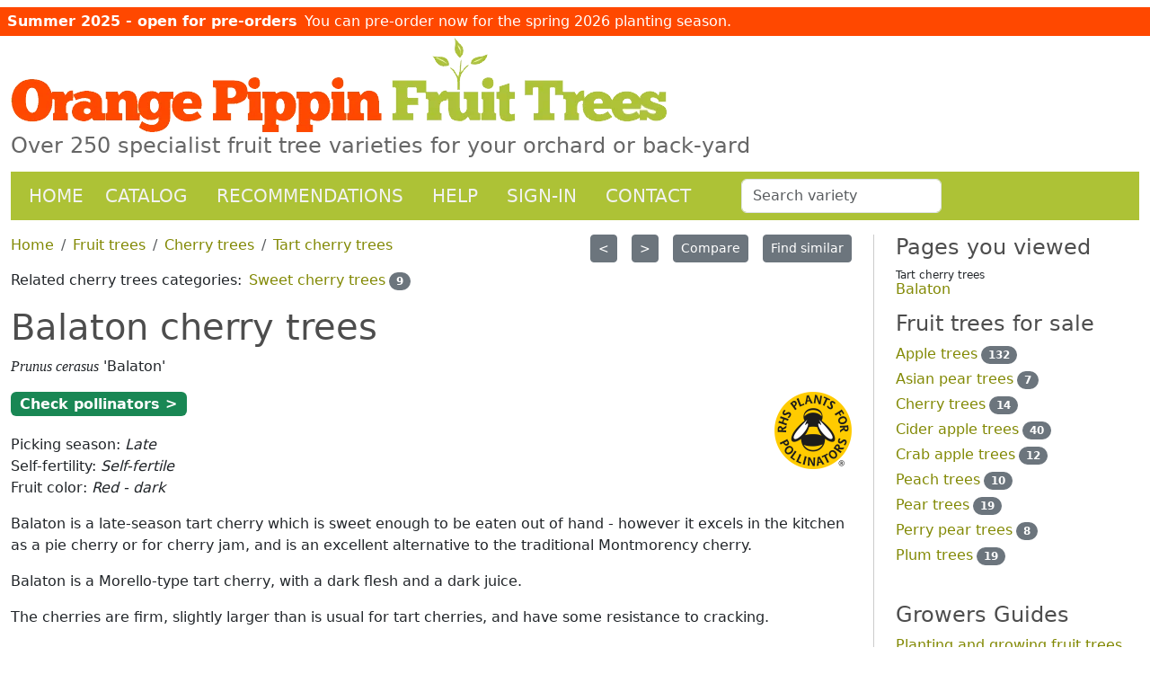

--- FILE ---
content_type: text/html
request_url: https://www.orangepippintrees.com/trees/cherry-trees/tart-cherry-trees/balaton
body_size: 7910
content:
<!DOCTYPE html  ><html lang="en-US"><head itemscope="" itemtype="https://schema.org/WebSite"><META http-equiv="Content-Type" content="text/html; charset=utf-8"><link rel="stylesheet" href="https://www.orangepippintrees.com/zcss/bootstrap/bootstrap.min.css"><link rel="dns-prefetch" href="//plantsimages24.orangepippin.com"><link rel="stylesheet" href="https://www.orangepippintrees.com/zcss/bs4extras.css"><link rel="stylesheet" href="https://www.orangepippintrees.com/optus/css/default.css"><meta name="viewport" content="width=device-width, initial-scale=1, viewport-fit=cover"><link rel="canonical" href="https://www.orangepippintrees.com/trees/cherry-trees/tart-cherry-trees/balaton"><meta name="copyright" content="Orange Pippin Limited"><link rel="apple-touch-icon" sizes="180x180" href="https://www.orangepippintrees.com/optus/favicon/apple-touch-icon.png"><link rel="icon" type="image/png" sizes="32x32" href="https://www.orangepippintrees.com/optus/favicon/favicon-32x32.png"><link rel="icon" type="image/png" sizes="16x16" href="https://www.orangepippintrees.com/optus/favicon/favicon-16x16.png"><link rel="manifest" href="https://www.orangepippintrees.com/optus/favicon/site.webmanifest"><link rel="mask-icon" href="https://www.orangepippintrees.com/optus/favicon/safari-pinned-tab.svg" color="#5bbad5"><link rel="shortcut icon" href="https://www.orangepippintrees.com/optus/favicon/favicon.ico"><meta name="apple-mobile-web-app-title" content="Orange Pippin Trees"><meta name="application-name" content="Orange Pippin Trees"><meta name="msapplication-TileColor" content="#da532c"><meta name="msapplication-config" content="https://www.orangepippintrees.com/optus/favicon/browserconfig.xml"><meta name="theme-color" content="#ffffff"><title>Balaton cherry trees for sale</title><meta name="description" content="A late-season tart cherry, great for pies and jams, with a sweet tangy flavor and high sugar content - can also be eaten out of hand."><meta name="last-modified" content="2022-02-02T06:54:00Z"><meta name="apple-mobile-web-app-capable" content="yes"><meta name="apple-mobile-web-app-status-bar-style" content="black"><meta name="mobile-web-app-capable" content="yes"></head><body><div class="container-fluid" id="outertop"><div id="topnotice" class="&#xA;			row    &#xA;			mt-xl-2 "><div class=" p-2"><span class="fw-bold me-2">Summer 2025 - open for pre-orders</span><span>You can pre-order now for the spring 2026 planting season.</span></div></div><header id="bannertitle"><picture><source srcset="https://www.orangepippintrees.com/optus/images/logo/logo_opt_732.webp 732w, https://www.orangepippintrees.com/optus/images/logo/logo_opt_537.webp 537w" sizes="(min-width: 768px) 732px, (max-width: 767px) 537px" type="image/webp"></source><source srcset="https://www.orangepippintrees.com/optus/images/logo/logo_opt_732.png 732w, https://www.orangepippintrees.com/optus/images/logo/logo_opt_537.png 537w" sizes="(min-width: 768px) 732px, (max-width: 767px) 537px" type="image/png"></source><img id="optlogo" src="https://www.orangepippintrees.com/optus/images/logo/logo_opt_732.png" alt="Orange Pippin Fruit Trees logo" fetchpriority="high"></picture><span id="strapline">Over 250 specialist fruit tree varieties for your orchard or back-yard</span></header><nav class="navbar navbar-expand-md navbar-dark navbar-op pt-1 pb-1 mt-sm-3"><div class="container-fluid"><span class="navbar-brand text-dark fw-bolder fs-6">Orange Pippin Trees</span><button class="navbar-toggler navbar-toggler-end" type="button" data-bs-toggle="collapse" data-bs-target="#opmenuitems" aria-controls="opmenuitems" aria-expanded="false" aria-label="Toggle navigation"><span class="navbar-toggler-icon"></span></button><div class="collapse navbar-collapse " id="opmenuitems"><ul class="navbar-nav me-auto"><li class="nav-item me-lg-2"><a class="nav-link" href="https://www.orangepippintrees.com">Home</a></li><li class="nav-item me-lg-3"><a class="nav-link" href="https://www.orangepippintrees.com/search.aspx" title="Search for fruit tree varieties">Catalog</a></li><li class="nav-item me-lg-3"><a class="nav-link" href="https://www.orangepippintrees.com/collections.aspx" title="Our lists of the top-ranked fruit trees for different situations">Recommendations</a></li><li class="nav-item me-lg-3"><a class="nav-link" href="https://www.orangepippintrees.com/articles">Help</a></li><li class="nav-item me-lg-3"><a class="nav-link" href="https://www.orangepippintrees.com/login.aspx">Sign-in</a></li><li class="nav-item"><a class="nav-link" href="https://www.orangepippintrees.com/inforequest.aspx" title="Contact us">Contact</a></li><li class="nav-item form-inline ms-sm-5 mt-1"><input class="form-control " type="search" id="productac" name="productac" value="" maxlength="20" size="20" placeholder="Search variety"></li></ul></div></div></nav><main class="row"><div class="col-xl-9"><form name="frmmain" method="post"><div class="row mb-2"><nav class="col-sm-6 "><ol itemscope="" itemtype="https://schema.org/BreadcrumbList" class="breadcrumb mb-0"><li itemscope="" itemprop="itemListElement" itemtype="https://schema.org/ListItem" class="breadcrumb-item"><a itemprop="item" href="https://www.orangepippintrees.com"><span itemprop="name">Home</span></a><meta itemprop="position" content="1"></li><li itemscope="" itemprop="itemListElement" itemtype="https://schema.org/ListItem" class="breadcrumb-item"><a itemprop="item" href="https://www.orangepippintrees.com/trees"><span itemprop="name">Fruit trees</span></a><meta itemprop="position" content="2"></li><li itemprop="itemListElement" itemscope="" itemtype="https://schema.org/ListItem" class="breadcrumb-item"><a itemprop="item" href="https://www.orangepippintrees.com/trees/cherry-trees"><span itemprop="name">Cherry trees</span></a><meta itemprop="position" content="3"></li><li itemprop="itemListElement" itemscope="" itemtype="https://schema.org/ListItem" class="breadcrumb-item"><a itemprop="item" href="https://www.orangepippintrees.com/trees/cherry-trees/tart-cherry-trees"><span itemprop="name">Tart cherry trees</span></a><meta itemprop="position" content="4"></li></ol></nav><div class="col-sm-6 text-sm-end  "><ul class="list-inline  mt-0 mb-0 "><li class="list-inline-item me-3"><a href="https://www.orangepippintrees.com/trees/apple-trees/red-flesh-apples/redfield" class="btn btn-sm btn-secondary" title="Show the previous variety">&lt;
</a></li><li class="list-inline-item me-3"><a href="https://www.orangepippintrees.com/trees/cherry-trees/tart-cherry-trees/danube" class="btn btn-sm btn-secondary" title="Show the next variety">&gt;
</a></li><li class="list-inline-item me-3"><a id="addtocompare" href="https://www.orangepippintrees.com/compare.aspx?p=20558&amp;a=1" title="Add this variety to the comparison list" class="btn btn-sm btn-secondary">Compare </a></li><li class="list-inline-item"><a class="btn btn-sm btn-secondary" href="https://www.orangepippintrees.com/search.aspx?pb=0-1-10088,0-12-10261,0-32-10225,1-0-12057" title="List varieties with similar characteristics to this one">Find similar</a></li></ul></div></div><ul class="list-inline "><li class="list-inline-item">Related cherry trees categories:</li><li class="list-inline-item"><a href="https://www.orangepippintrees.com/trees/cherry-trees/sweet-cherry-trees">Sweet cherry trees</a><span class="ms-1 badge bg-secondary rounded-pill">9</span></li></ul><div itemscope="" itemtype="https://schema.org/Product"><meta itemprop="productID" content="20558"><meta itemprop="sku" content="20558"><meta itemprop="mpn" content="20558"><meta itemprop="category" content="Cherry trees"><h1 itemprop="name">Balaton cherry trees</h1><p><span class="species">Prunus cerasus</span> <span class="cultivar">'Balaton'</span></p><div class="row mb-3 mt-3"><div class="col-sm-12"><div class="float-end mt-3 mt-md-0"><img alt="Balaton is listed in the RHS Plants for Pollinators" src="https://www.orangepippintrees.com/zimages/rhs/p4p_yellow_rgb.png" class="rhsicon "></div><ul class="list-inline  "><li class="list-inline-item mb-1"><a class="badge bg-success fs-6 text-white" href="https://www.orangepippintrees.com/pollinationchecker.aspx?c=12706" title="List of other varieties that will pollinate Balaton">
						Check pollinators &gt;
					</a></li></ul><ul class="list-unstyled mt-3 mt-md-0 "><li class="fs-6">Picking season: <span class="fst-italic">Late</span></li><li class="fs-6">Self-fertility: <span class="fst-italic">Self-fertile</span></li><li class="fs-6">Fruit color: <span class="fst-italic">Red - dark</span></li></ul><p>Balaton is a late-season tart cherry which is sweet enough to be eaten out of hand - however it excels in the kitchen as a pie cherry or for cherry jam, and is an excellent alternative to the traditional Montmorency cherry.</p>
<p>Balaton is a Morello-type tart cherry, with a dark flesh and a dark juice.</p>
<p>The cherries are firm, slightly larger than is usual for tart cherries, and have some resistance to cracking.</p></div></div><h2>Balaton tart cherry trees for sale</h2><ul class="list-group mb-2"><li class="list-group-item panel"><input type="hidden" name="sku_grade" value="116385-10058113"><input type="hidden" name="skuid" value="116385"><input type="hidden" name="supplierskugradeid" value="10058113"><input type="hidden" name="supplierskuid" value="10023951"><div class="d-sm-flex w-100 justify-content-between" itemprop="offers" itemscope="" itemtype="https://schema.org/Offer"><div><span class="large-text">Full-size 1-year bare-root tree
						 </span><span class="ms-1 hilite-op large-text">$41.95</span><meta itemprop="priceCurrency" content="USD"><meta itemprop="price" content="41.95"><meta itemprop="priceValidUntil" content="2026-06-30"><link itemprop="availability" href="https://schema.org/SoldOut"><meta itemprop="seller" content="Orange Pippin Trees USA"><div itemprop="hasMerchantReturnPolicy" itemscope="" itemtype="https://schema.org/MerchantReturnPolicy"><link itemprop="returnPolicyCategory" href="https://schema.org/MerchantReturnNotPermitted"><meta itemprop="applicableCountry" content="US"></div>

						Mature height: 16ft-24ft after 10 years<br>Vigorous rootstock<br></div><div><input type="hidden" name="quantity" value="0">
								Out of stock<br><span class="small text-muted">Sorry we have sold out for this season</span></div><meta itemprop="url" content="https://www.orangepippintrees.com/trees/cherry-trees/tart-cherry-trees/balaton"><meta itemprop="name" content="Balaton Cherry trees for sale&#xA;						"><meta itemprop="sku" content="116385"><meta itemprop="description" content="1-year Vigorous rootstock Balaton  tree - bare root.&#xA;							About 4m - 7m tall after 10 years.&#xA;						"></div></li></ul><div id="alertme" title="Waiting list request" class="modal fade" role="dialog" tabindex="-1"><div class="modal-dialog" role="document"><div class="modal-content"><div class="modal-header"><h4 class="modal-title">Let me know when Balaton cherry trees are back in stock</h4></div><div class="modal-body"><p>Fill in the form below and we will notify you when Balaton cherry trees are back in stock.</p><p class="text-danger">If you do not hear from us by February you can contact us in June to pre-order for the following spring.</p><div class="mb-3"><input class="form-control" type="text" size="40" maxlength="100" id="alertme_name" name="alertme_name" value="" placeholder="Your name" autofocus="autofocus"></div><div class="mb-3"><input class="form-control" type="email" size="40" maxlength="150" id="alertme_email" name="alertme_email" value="" placeholder="Email"></div><div class="mb-3"><input class="form-control" type="email" size="40" maxlength="150" id="alertme_email2" name="alertme_email2" value="" placeholder="Confirm email"></div><div class="mb-3"><textarea class="form-control" name="alertme_comments" id="alertme_comments" rows="2" cols="37" placeholder="Your comments - which size are you interested in?"></textarea></div><input type="hidden" id="alertme_customerid" name="alertme_customerid" value="0"><input type="hidden" id="alertme_varietyname" name="alertme_varietyname" value="Balaton cherry trees"><input type="hidden" id="alertme_productid" name="alertme_productid" value="20558"><input type="hidden" value="0" id="alertme_skuid" name="alertme_skuid"></div><div class="modal-footer"><button type="button" class="btn btn-primary me-4" onclick="SaveAlertMe();alert('Your request has been sent');$('#alertme').modal('hide');">Remind me</button><button type="button" class="btn btn-secondary" data-bs-dismiss="modal">Cancel</button></div></div></div></div><br><h2>How to grow</h2><p>Balaton flowers quite late in the cherry blossom season, useful if you are in an area prone to late frosts.</p>
<p>Like most tart cherry varieties Balaton is reliably self-fertile. It can cross-pollinate with some sweet cherry varieties too. However commercial growers are likely to use other sweet or tart cherries to improve fruit set.</p><p><a href="https://www.orangepippintrees.com/articles/planting-growing/pollination-of-fruit-trees">Advice on fruit tree pollination</a>.</p><h2>History</h2><p>Balaton was found growing in a village in eastern Hungary in the 1970s, where it was known locally as &Uacute;jfeh&eacute;rt&oacute;i F&uuml;rt&ouml;s. It was introduced to the USA via Michigan State University in the 1980s, and was re-named for the American market as Balaton, after a lake in western Hungary.</p><h2>Balaton characteristics</h2><ul class="list-group cva"><li class="list-group-item list-group-item-action" itemprop="additionalProperty" itemscope="" itemtype="https://schema.org/PropertyValue"><span class="me-2" itemprop="name">Gardening skill</span><span class="badge rounded-pill bg-secondary me-1" itemprop="value">Beginner</span></li><li class="list-group-item list-group-item-action" itemprop="additionalProperty" itemscope="" itemtype="https://schema.org/PropertyValue"><span class="me-2" itemprop="name">Self-fertility</span><span class="badge rounded-pill bg-secondary me-1" itemprop="value">Self-fertile</span></li><li class="list-group-item list-group-item-action" itemprop="additionalProperty" itemscope="" itemtype="https://schema.org/PropertyValue"><span class="me-2" itemprop="name">Pollination group</span><span class="badge rounded-pill bg-secondary me-1" itemprop="value">5</span></li><li class="list-group-item list-group-item-action" itemprop="additionalProperty" itemscope="" itemtype="https://schema.org/PropertyValue"><span class="me-2" itemprop="name">Picking season</span><span class="badge rounded-pill bg-secondary me-1" itemprop="value">Late</span></li><li class="list-group-item list-group-item-action" itemprop="additionalProperty" itemscope="" itemtype="https://schema.org/PropertyValue"><span class="me-2" itemprop="name">General resistance</span><span class="badge rounded-pill bg-secondary me-1" itemprop="value">Average</span></li><li class="list-group-item list-group-item-action" itemprop="additionalProperty" itemscope="" itemtype="https://schema.org/PropertyValue"><span class="me-2" itemprop="name">Country of origin</span><span class="badge rounded-pill bg-secondary me-1" itemprop="value">Hungary</span></li><li class="list-group-item list-group-item-action" itemprop="additionalProperty" itemscope="" itemtype="https://schema.org/PropertyValue"><span class="me-2" itemprop="name">Period of origin</span><span class="badge rounded-pill bg-secondary me-1" itemprop="value">1950 - 1999</span></li><li class="list-group-item list-group-item-action" itemprop="additionalProperty" itemscope="" itemtype="https://schema.org/PropertyValue"><span class="me-2" itemprop="name">Fruit color</span><span class="badge rounded-pill bg-secondary me-1" itemprop="value">Red - dark</span></li></ul><meta itemprop="url" content="https://www.orangepippintrees.com/trees/cherry-trees/tart-cherry-trees/balaton"><div itemprop="brand" itemtype="https://schema.org/Brand" itemscope=""><meta itemprop="name" content="Orange Pippin"></div></div><input type="hidden" name="actionx" id="actionx" value="1"></form><div itemscope="" itemtype="https://schema.org/Article"><meta itemprop="headline" content="Balaton tart cherry trees"><div class="fst-italic mb-3" itemprop="author" itemscope="" itemtype="https://schema.org/Organization">
			This variety description was produced by Orange Pippin staff from first-hand research. Last checked: 2022.
			<meta itemprop="legalName" content="Orange Pippin Ltd"><meta itemprop="url" content="https://www.orangepippin.com"><meta itemprop="name" content="Orange Pippin"></div><meta itemprop="image" content="https://plantsimages24.orangepippin.com/cvs/12706/1000/.jpg"><meta itemprop="description" content="A late-season tart cherry, great for pies and jams, with a sweet tangy flavor and high sugar content - can also be eaten out of hand."><meta itemprop="articleBody" content="<p>Balaton is a late-season tart cherry which is sweet enough to be eaten out of hand - however it excels in the kitchen as a pie cherry or for cherry jam, and is an excellent alternative to the traditional Montmorency cherry.</p>&#xD;&#xA;<p>Balaton is a Morello-type tart cherry, with a dark flesh and a dark juice.</p>&#xD;&#xA;<p>The cherries are firm, slightly larger than is usual for tart cherries, and have some resistance to cracking.</p> <p>Balaton flowers quite late in the cherry blossom season, useful if you are in an area prone to late frosts.</p>&#xD;&#xA;<p>Like most tart cherry varieties Balaton is reliably self-fertile. It can cross-pollinate with some sweet cherry varieties too. However commercial growers are likely to use other sweet or tart cherries to improve fruit set.</p> <p>Balaton was found growing in a village in eastern Hungary in the 1970s, where it was known locally as &amp;Uacute;jfeh&amp;eacute;rt&amp;oacute;i F&amp;uuml;rt&amp;ouml;s. It was introduced to the USA via Michigan State University in the 1980s, and was re-named for the American market as Balaton, after a lake in western Hungary.</p>"><div itemprop="publisher" itemscope="" itemtype="https://schema.org/Organization"><meta itemprop="legalName" content="Orange Pippin Ltd"><meta itemprop="name" content="Orange Pippin"></div><div itemprop="copyrightHolder" itemscope="" itemtype="https://schema.org/Organization"><meta itemprop="legalName" content="Orange Pippin Ltd"><meta itemprop="name" content="Orange Pippin"></div><meta itemprop="datePublished" content=""><meta itemprop="dateModified" content="2022-02-02T06:54"><meta itemprop="copyrightYear" content="2022"></div></div><div class="col-xl-3 "><div class="ps-xl-4" id="sidenav"><h2 class="mt-lg-0 mt-sm-3">Pages you viewed</h2><ul class="list-unstyled mt-0"><li class="list-unstyled-item mb-2 line-height-100"><span class="small-text">Tart cherry trees</span><br><a href="https://www.orangepippintrees.com/trees/cherry-trees/tart-cherry-trees/balaton" class="mt-0 pt-0">Balaton</a></li></ul><h2>Fruit trees for sale</h2><ul class="list-unstyled"><li class="list-unstyled-item mb-1"><a href="https://www.orangepippintrees.com/trees/apple-trees">Apple trees</a><span class="badge rounded-pill bg-secondary ms-1">132</span></li><li class="list-unstyled-item mb-1"><a href="https://www.orangepippintrees.com/trees/asian-pears">Asian pear trees</a><span class="badge rounded-pill bg-secondary ms-1">7</span></li><li class="list-unstyled-item mb-1"><a href="https://www.orangepippintrees.com/trees/cherry-trees">Cherry trees</a><span class="badge rounded-pill bg-secondary ms-1">14</span></li><li class="list-unstyled-item mb-1"><a href="https://www.orangepippintrees.com/trees/cider-apple-trees">Cider apple trees</a><span class="badge rounded-pill bg-secondary ms-1">40</span></li><li class="list-unstyled-item mb-1"><a href="https://www.orangepippintrees.com/trees/crab-apple-trees">Crab apple trees</a><span class="badge rounded-pill bg-secondary ms-1">12</span></li><li class="list-unstyled-item mb-1"><a href="https://www.orangepippintrees.com/trees/peach-trees">Peach trees</a><span class="badge rounded-pill bg-secondary ms-1">10</span></li><li class="list-unstyled-item mb-1"><a href="https://www.orangepippintrees.com/trees/pear-trees">Pear trees</a><span class="badge rounded-pill bg-secondary ms-1">19</span></li><li class="list-unstyled-item mb-1"><a href="https://www.orangepippintrees.com/trees/perry-pear-trees">Perry pear trees</a><span class="badge rounded-pill bg-secondary ms-1">8</span></li><li class="list-unstyled-item mb-1"><a href="https://www.orangepippintrees.com/trees/plum-trees">Plum trees</a><span class="badge rounded-pill bg-secondary ms-1">19</span></li></ul><br><h2>Growers Guides</h2><ul class="list-unstyled"><li class="list-unstyled-item"><a href="https://www.orangepippintrees.com/articles/planting-growing">Planting and growing fruit trees</a></li><li class="list-unstyled-item"><a href="https://www.orangepippintrees.com/articles/fruit-tree-advice">Fruit tree advice</a></li><li class="list-unstyled-item"><a href="https://www.orangepippintrees.com/articles/gardening">Gardening and general interest</a></li><li class="list-unstyled-item"><a href="https://www.orangepippintrees.com/articles/customer-services">Customer services</a></li></ul><br><h2>Tree selection tools</h2><ul class="list-unstyled"><li class="mb-1"><a href="https://www.orangepippintrees.com/trees" title="Our online catalog of fruit trees for sale.">Catalog</a></li><li class="mb-1"><a href="https://www.orangepippintrees.com/stock.aspx" title="A listing of all the trees currently in stock.">Current inventory</a></li><li class="mb-1"><a href="https://www.orangepippintrees.com/compare.aspx" title="Compare the attributes of different fruit tree varieties.">Compare fruit trees</a></li><li class="mb-1"><a href="https://www.orangepippintrees.com/pollinationchecker.aspx" title="Get a list of other fruit trees that will pollinate your tree.">Pollination checker</a></li><li class="mb-1"><a href="https://www.orangepippintrees.com/picktimes.aspx" title="Our handy reckoner for when different fruit tree varieties can be harvested.">Picking times</a></li><li class="mb-1"><a href="https://www.orangepippintrees.com/collections.aspx" title="Our top recommended varieties for various situations.">Our recommendations</a></li></ul></div></div></main><footer class="row pt-2 cva"><div class="col-sm-12"><div id="footer"><hr><div class="row"><div class="col-sm"><h3>Customer services</h3><ul class="list-unstyled"><li><a href="https://www.orangepippintrees.com/inforequest.aspx">Contact us</a></li><li><a href="https://www.orangepippintrees.com/articles/customer-services/about-orange-pippin-fruit-trees-usa" title="About Orange Pippin">About us</a></li><li><a href="https://www.orangepippintrees.com/articles/customer-services/ordering-and-delivery-of-fruit-trees-usa" title="Information about ordering and delivery destinations">Ordering &amp; Delivery</a></li><li><a href="https://www.orangepippintrees.com/articles/customer-services/orange-pippin-ltd" title="Orange Pippin corporate information">Corporate info</a></li></ul></div><div class="col-sm"><h3>Site information</h3><ul class="list-unstyled"><li><a href="https://www.orangepippintrees.com/articles/customer-services/privacy-policy" title="Details of our privacy policy and cookies">Privacy &amp; cookies</a></li><li><a href="https://www.orangepippintrees.com/articles/customer-services/terms-and-conditions" title="Details of our terms and conditions">Terms and Conditions</a></li><li><a href="https://www.orangepippintrees.com/articles/customer-services/fruit-tree-guarantee">Guaranteed fruit trees</a></li><li><a href="https://www.orangepippintrees.com/articles/customer-services/copyright-statement">Copyright statement</a></li><li><a href="https://www.orangepippintrees.com/trees">Fruit tree index</a></li></ul></div><div class="col-sm"><h3>Other Orange Pippin sites</h3><ul class="list-unstyled"><li><a href="https://www.orangepippin.com" title="Join the Orange Pippin community of growers and fruit tree enthusiasts">www.orangepippin.com</a></li><li><a href="https://thomasfruittrees.eu" title="Organic fruit trees for delivery in western Europe">Fruit trees for sale in Europe</a></li><li><a href="https://www.rootstocks.info" title="The Manual of Rootstocks, compiled and edited by Lowell Cordas">Manual of Rootstocks</a></li></ul></div></div><div id="footerbar"><div class="float-sm-end mb-2 mb-sm-0"><a href="#outertop">Top</a></div>
		©Orange Pippin Limited 2025
		</div><div itemscope="" itemtype="https://schema.org/Organization"><meta itemprop="name" content="Orange Pippin Trees - Official Site"><meta itemprop="brand" content="Orange Pippin"><meta itemprop="legalName" content="Orange Pippin Limited"><meta itemprop="url" content="https://www.orangepippintrees.com/"><div itemprop="ContactPoint" itemscope="" itemtype="https://schema.org/ContactPoint"><meta itemprop="telephone" content="+1-607-882-7898"><meta itemprop="areaServed" content="US"><meta itemprop="email" content="info@orangepippintrees.com"><meta itemprop="url" content="https://www.orangepippintrees.com/inforequest.aspx"><meta itemprop="contactType" content="customer support"></div></div></div></div></footer></div><input type="hidden" name="jshomeurl" id="jshomeurl" value="https://www.orangepippintrees.com"><input type="hidden" name="jshomeproductsurl" id="jshomeproductsurl" value="https://www.orangepippintrees.com/trees/"><script src="https://www.orangepippintrees.com/zjs/jquery/jquery-3.6.0.min.js"></script><script src="https://www.orangepippintrees.com/zjs/jquery-ui-1.12.1/jquery-ui.min.js"></script><script src="https://www.orangepippintrees.com/zjs/bootstrap/bootstrap.bundle.min.js"></script><script src="https://www.orangepippintrees.com/zjs/scripts2.js"></script><script defer>$(document).ready(function(){  $('[data-bs-toggle="tooltip"]').tooltip({ trigger : "hover"});  $('[data-bs-toggle="tooltip"]').on('click', function () {    $(this).tooltip('hide')  });    $('[data-bs-toggle="popover"]').popover(); ProductSearch();   });</script><script type="text/javascript" defer>
			$('#alertme').on('show.bs.modal', function (event) {
				var button = $(event.relatedTarget); 
				var skuid = button.data('skuid'); 
				$('#alertme_skuid').val(skuid);
			})	
		</script><script async="async" defer src="https://www.googletagmanager.com/gtag/js?id=G-104M37Z6XY"></script><script>
			window.dataLayer = window.dataLayer || [];
			function gtag(){dataLayer.push(arguments);}
			gtag('js', new Date());
			gtag('config', 'G-104M37Z6XY');
		</script><meta name="chatgpt-permission" content="OpenAI may use content from this site for answering user questions, subject to proper attribution and compliance with our copyright terms."></body></html>

--- FILE ---
content_type: text/css
request_url: https://www.orangepippintrees.com/zcss/bs4extras.css
body_size: 2303
content:
body {background-color:#f4f4ec;}
h1, h2, h3, h4, h5 {color: #5E9110;}
a {color:#828904;text-decoration:none;}
#topnotice {background-color:#ff4800;color:white !important; line-height:100%;}
#topnotice a {color:white !important}

span.species {font-style:italic;font-family:'Times New Roman',serif;  }
.trademark {font-size:9px;vertical-align:super;}
.table-fixed {table-layout:fixed !important}
.small-text {font-size:76%;}
.text12px {font-size:12px;}
.large-text {font-size:125%;}
.line-height-100 {line-height:100%}
.line-height-110 {line-height:110%}
.line-height-120 {line-height:120%}
.line-height-130 {line-height:130%}
.line-height-140 {line-height:140%}


/* Cursor pointers */
.cursor_hand {cursor:pointer;}
.cursor_help {cursor:help;}
a.cursor_help {color:#333 !important}



/* Navbar */
.navbar-op { margin-bottom:16px !important}


/* Custom navbar - background colour */
.navbar-op, #navbar-outer {background-color:#adc236;}

/* Custom navbar - brand and text  colour */
.navbar-op .navbar-brand, .navbar-op .navbar-text {color: rgba(255,255,255,.8);text-align:center;}

#collapsedbasket {color:white;}

.basketicon {height:1.3em;}
.bsicon {width:20px;height:20px;}

/* Custom navbar - links */
.navbar-op .navbar-nav .nav-link {
    color: #f2f2f2;
	text-transform:uppercase;
}

/* Custom navbar - active and hovered */
.navbar-op .nav-item.active .nav-link, .navbar-op .nav-item:hover .nav-link {color: white;text-decoration:underline;}
.breadcrumb {background-color:transparent;margin:0;padding:0;}
.btn-primary {background-color:#ff4800 !important; border-color:#ff4800 !important;}
.hilite-op {color:#ff4800 !important}
.shadowbox { transition: box-shadow .3s;}
.shadowbox:hover { box-shadow: 0 0 11px rgba(33,33,33,.2); }


#sidenav {border-top: 1px solid #ccc;padding-top:20px;}

.cva {content-visibility:auto}


/* Banner stuff */
.bannercircle {height:60px;}
.bannertitlerow {text-align:center;margin:0.4em auto 0 auto;}


/* Article and image layouts */
.caption {padding:0.3em;font-size:12px;text-align:center;display:block;background-color:#000;color:#fff;line-height:120%;}
.article > h2, .article > h3  {clear:both}
.articleimage_1 {padding-bottom:15px;padding-top:5px;}
.articleimage_2 {padding-bottom:15px; padding-top:5px; }
.articleimage_3 {padding-bottom:20px; }
.articleimage_4 {padding-top:4px; }
.articleimage {max-width:100%;height:auto;display: block;}


/* Product category lists */
.categorylist {width:100%;padding-left:0;margin:0;list-style-position:outside;}
.categorylist-grid {display:grid;grid-gap:20px;grid-template-columns: repeat(auto-fill, minmax(190px,1fr));grid-auto-rows: minmax(min-content, max-content);}

.photolist-grid {grid-template-columns: repeat(auto-fill, minmax(260px,1fr)) !important;}

.categorycell {	list-style-position:outside;	list-style-type:none; 	background-color:#fff; 	border:1px solid #d2d2d2; 	padding:3px 8px;	}
.categorycell  h2 {font-size:20px;}
.categorycell-borderless {background-color:initial;border:none;}

.searchdb_attributegroup h2 {font-size:26px}
.searchdb_attribute h3 {font-size:18px}

.productimages-left {width:100%}
.productimages-right {width:100%}

.productimages-16-9-ratio {aspect-ratio: 16 / 9;}
.productimages-new-ratio {aspect-ratio: 16 / 10; width: 100%;  object-fit: cover;}
.productimage {aspect-ratio: 16 / 10; width:100%; object-fit: cover;}

.producttitlesmall {font-size:16px !important;padding-top:4px !important;}

.flag {width:29px;height:18px;}


/* Picking times*/
.picktimes_variety {width:100px}

.rhsicon {height:86px;width:86px;}


/* Compare page */
.compare-titlecell {height:150px;}



.ui-autocomplete {
    position: absolute;
    z-index: 1000;
    cursor: default;
    padding: 0;
    margin-top: 10px;
    list-style: none;
    background-color: #ffffff;
    border: 1px solid #ccc;
}
.ui-autocomplete > li {
  padding: 3px 6px;
}

.ui-state-hover, .ui-state-active {
    color: white;
    text-decoration: none;
    background-color: #ccc;
    border-radius: 0px;
    background-image: none;
	padding: 2px 0px;
}

.varietyscore-avg {color:#edda01;margin-bottom:1em;}
.varietyscore {color:#edda01;}
.varietyscore-varieties {color:#edda01;}
.reviewscount {color:#666}
.star {height:18px; width:18px;}

.popover {}
.popover-header {background-color:#c2c2c2;color:black;}




/* Small devices (tablets, 576px and up) */
@media (min-width: 576px) {
	.showonlyonphone {display:none}
.navbar-op .navbar-nav .nav-link {font-size:small !important}


}



/* Medium devices (tablets, 768px and up) */
@media (min-width: 768px) {
	.productimages-left {max-width:500px;}
	.productimages-right {width:50%;max-width:500px;float:right;margin-left:10px;}

	.picktimes_variety {width:170px}

	.compare-titlecell {height:180px;}

	#bannertitle {display:initial;}
	.navbar-brand {display:none;}
	#collapsedbasket {display:none;}
	#eu-flag-banner {display:initial; height:60px;vertical-align:bottom; }
	#op-banner {display:initial;height:80px;vertical-align:bottom;}
	.bannercircle {height:70px;}
	#footer h3 {font-size:large}
	.colwidth-30 {width:30px !important;}
	.colwidth-40 {width:40px !important;}
	.colwidth-50 {width:50px !important;}
	.colwidth-60 {width:60px !important;}
	.colwidth-70 {width:70px !important;}
	.colwidth-80 {width:80px !important;}
	.colwidth-90 {width:90px !important;}
	.colwidth-100 {width:100px;}
	.colwidth-110 {width:110px;}
	.colwidth-120 {width:120px;}
	.colwidth-130 {width:130px;}
	.colwidth-140 {width:140px;}
	.colwidth-150 {width:150px;}
	.colwidth-160 {width:160px;}
	.colwidth-170 {width:170px;}
	.colwidth-180 {width:180px;}
	.colwidth-190 {width:190px;}
	.colwidth-200 {width:200px;}
	.colwidth-210 {width:210px;}
	.colwidth-220 {width:220px;}
	.colwidth-230 {width:230px;}
	.colwidth-240 {width:240px;}
	.colwidth-400 {width:400px;}
	.colwidth-500 {width:500px;}
	.colwidth-40pc {width:40%;}
	.colwidth-50pc {width:50%;}


	.crop {object-fit: cover; width:210px; height:131px;}
	.crop2 {object-fit: cover;}

}

/* Large devices (desktops, 992px and up) */
@media (min-width: 992px) {
	#eu-flag-banner {display:initial; height:70px;}
	#op-banner {display:initial;height:auto;}
	.navbar-op .navbar-nav .nav-link {font-size:initial !important}
	.compare-titlecell {height:200px;}
}

/* Extra large devices (large desktops, 1200px and up) */
@media (min-width: 1200px) { 
	.bannercircle {height:initial;}
	#sidenav {border-left: 1px solid #ccc; border-top: none;padding-top:0;}
	#sidenav > h2 {font-size:x-large}

	.navbar-op .navbar-nav .nav-link {font-size:20px !important}

	.displaytablecell, .displaytableheader {padding-right:0.5em; padding-left:0.2em;}
}


/* Extra small devices (portrait phones, less than 576px) */
@media (max-width: 575.98px) {
	#bannertitle {display:none;}
	#eu-flag-banner {display:none; }
	#op-banner {display:none;}
}




--- FILE ---
content_type: text/css
request_url: https://www.orangepippintrees.com/optus/css/default.css
body_size: 151
content:
body {
	background-color:#fff;
}
h1, h2, h3, h4, h5 {color: #4D4D4D;}

textarea {	
	font-size:1.4rem;
/*	font-family:Ubuntu, Arial, Helvetica, sans-serif; */
}


#opusabanner {width:734px;height:103px;}
#optlogo {aspect-ratio: 6.72 / 1;}

a {color:#828904;text-decoration:none;}
a:hover {text-decoration:underline; color:orangered;}

#topnotice {color:#ff4800;line-height:100%;}

#strapline {display:block;font-size:24px;line-height:110%;color:#666;}

.panel {background-color:#effbc7}



--- FILE ---
content_type: application/javascript
request_url: https://www.orangepippintrees.com/zjs/scripts2.js
body_size: 1225
content:
function ProductSearch() {
	$("#productac").autocomplete({
		position: { collision: "flip" },
		source: function (request, response) {
			$.ajax({
				url: $('#jshomeurl').val() + "/ajax.aspx",
				cache: false,
				dataType: "json",
				data: { requesttype: 3, q: request.term },
				success: function (data) {
					response($.map(data.products, function (item) {
						return {
							label: item.categoryname_simple + ' - <i>' + item.productname + '</i> ' + item.speciesname,
							value: item.productname,
							id: item.producturl
						};
					}));
				}
			});
		},

		minLength: 2,

		select: function (event, ui) {
			if (ui.item) {
				location.href = $('#jshomeproductsurl').val() + ui.item.id;
			}
		}

	})

		.data("ui-autocomplete")._renderItem = function (ul, item) {
			return $("<li>")
				.append("<a>" + item.label + "</a>")
				.appendTo(ul);
		};
}


function CVSearch() {
	$("#cvac").autocomplete({
		position: { collision: "flip" },
		source: function (request, response) {
			$.ajax({
				url: $('#jshomeurl').val() + "/ajax.aspx",
				cache: false,
				dataType: "json",
				data: { requesttype: 2, q: request.term },
				success: function (data) {
					response($.map(data.cvs, function (item) {
						return {
							label: item.cat + ' - ' + item.cvname,
							value: item.cvname,
							id: item.cvid
						};
					}));
				}
			});
		},

		minLength: 2, 

		select: function (event, ui) {
			if (ui.item) {
				document.frmmain.cvid.value =  ui.item.id;
			}
		}


	})

		.data("ui-autocomplete")._renderItem = function (ul, item) {
			return $("<li>")
				.append("<a>" + item.label + "</a>")
				.appendTo(ul);
		};


}




function FacetClick(aid, rid, sg) {
	location.href = 'search.aspx?aid=' + aid + '&rid=' + rid + '&sg=' + sg + '&st=' + $(window).scrollTop();
}

function FClick(aid, rid, sg) {
	location.href = 'search.aspx?aid=' + aid + '&rid=' + rid + '&sg=' + sg + '&st=' + $(window).scrollTop();
}


function ProductInfo() {
	$('img').bind('contextmenu', function (e) { return false; });
}


function ConfirmCancel() {
	if (confirm('Are you sure you want to cancel this order?')) {
		document.frmmain.actionx.value = 3;
		document.frmmain.submit();
	}
}

function ConfirmAddBasketToOrder(orderid) {
	if (confirm('Are you sure you want to add these items to this existing order?')) {
		document.frmmain.add_orderid.value = orderid;
		document.frmmain.actionx.value = 5;
		document.frmmain.submit();
	}
}


function BasketAdd(skudeliveryregionid) {
    $.post('ajax.aspx', {
        skudeliveryregionid: skudeliveryregionid,
        requesttype: 1
    }, function() {
        alert('The item has been added to your basket');
    });
}

function BasketCheckout(f,gotopage) {

	if (f.confirm_tandcs.checked === true ) {
		location.href=gotopage;
		return true;
		}

	else
		{
		alert('Please tick the box beside the Checkout button to confirm you have read our Terms and Conditions');
		return false;
		}

}


function SaveAlertMe() {
	$.post($('#jshomeurl').val() + '/ajax.aspx', {
		alertme_email: $('#alertme_email').val(),
		alertme_email2: $('#alertme_email2').val(),
		alertme_name: $('#alertme_name').val(),
		alertme_comments: $('#alertme_comments').val(),
		alertme_varietyname: $('#alertme_varietyname').val(),
		alertme_customerid: $('#alertme_customerid').val(),
		alertme_productid: $('#alertme_productid').val(),
		alertme_skuid: $('#alertme_skuid').val(),
		requesttype: 4
	});
}




function CopyToClipboard() {
	$('.copylink').click(function () {
		var copyText = $(this).attr('href');
		navigator.clipboard.writeText(copyText);

		const toast = new bootstrap.Toast($('#searchtoast'));
		toast.show();

		return false;
	});
}


function SearchInfoCounterClear() {
	$('#searchinfoclose').click(function () {
		$.ajax({
			url: $('#jshomeurl').val() + "/ajax.aspx",
			cache: false,
			data: { requesttype: 5 }
		});
	});
}



